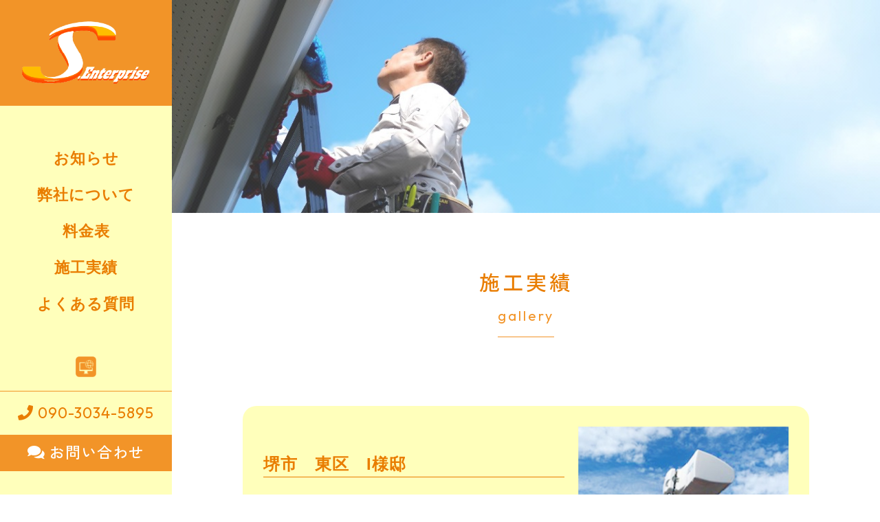

--- FILE ---
content_type: text/html; charset=utf-8
request_url: https://s-enterprise.net/site5.aspx
body_size: 8380
content:


<!DOCTYPE html>

<html xmlns="http://www.w3.org/1999/xhtml" lang="ja">
<head><meta http-equiv="Content-Type" content="text/html; charset=utf-8" /><title>
	即日対応＆保証付き◎堺市東区で電気工事の依頼は弊社へ
</title><!-- Google tag (gtag.js) -->
<script async src="https://www.googletagmanager.com/gtag/js?id=G-LFQJ8ZW0B7"></script>
<script>
  window.dataLayer = window.dataLayer || [];
  function gtag(){dataLayer.push(arguments);}
  gtag('js', new Date());

  gtag('config', 'G-LFQJ8ZW0B7');
</script><meta name="viewport" content="width=device-width, initial-scale=1.0" />
<meta name="description" content="施工実績-堺市東区を中心に活動している電気工事会社「株式会社S.Enterprise」です。弊社はテレビアンテナの工事を始めとした各種電気工事を扱っています。保証付きで安心、即日対応も可能ですので、急を要するトラブルもお気軽にご相談ください。">
<meta name="keywords" content="堺市東区,テレビアンテナ,電気工事,即日,保証">
<meta name="robots" content="ALL" /><meta name="format-detection" content="telephone=no" /><meta http-equiv="x-ua-compatible" content="IE=edge" /><link rel="icon" href="favicons/favicon.ico" /><!--ファビコン指定-->
<link rel="apple-touch-icon" sizes="152x152" href="favicons/apple_icon.png" />
<link rel="canonical" href="https://s-enterprise.net/site5.aspx">
<link rel="stylesheet" href="./css/DesignCss.css">
<link rel="stylesheet" href="./Dup/css/t_style.css" type="text/css">
<link rel="stylesheet" href="./Dup/css/lightbox.css" type="text/css">
<link rel="stylesheet" href="./Dup/css/swiper.min.css" type="text/css">
<link rel="stylesheet" href="./Dup/css/jquery.fatNav.css" type="text/css">

<link href="https://fonts.googleapis.com/css?family=Raleway" rel="stylesheet">
<link href="https://use.fontawesome.com/releases/v5.0.6/css/all.css" rel="stylesheet">
<link rel="stylesheet" href="./css/ColorTemplate.css" type="text/css">
<script type="text/javascript" src="./Dup/js/jquery-3.1.1.min.js"></script>
<script type="text/javascript" src="./Dup/js/common.js"></script>
<script type="text/javascript" src="./js/DesignJs.js"></script>

<script type="text/javascript" src="./Dup/js/jquery-1.11.1.min.js"></script>
<link rel="stylesheet" href="./Dup/css/fakeLoader.css" type="text/css">
<script src="./Dup/js/fakeLoader.js"></script>
<link href="css/CmsCss.css" rel="stylesheet" />
<link href="myCss.css" rel="stylesheet" />
<script type="application/ld+json">
{
"@context": "https://schema.org",
"@type": "BreadcrumbList",
"itemListElement": [{
"@type": "ListItem",
"position": 1,
"item": {
"@id": "https://s-enterprise.net/",
"name": "株式会社S.Enterprise"
}
},{
"@type": "ListItem",
"position": 2,
"item": {
"@id": "https://s-enterprise.net/site5.aspx",
"name": "施工実績"
}
}]
}
</script>
<!-- 記事構造化データ -->
<script type="application/ld+json">
{
  "@context": "https://schema.org",
  "@type": "Article",
  "mainEntityOfPage": {
    "@type": "WebPage",
    "@id": "https://s-enterprise.net//site5.aspx"
  },
  "headline": "堺市　東区　I様邸",
  "image": [
     "https://s-enterprise.net/Up_Img/676/j4ns5cgi.jpg"
   ],
  "datePublished": "2026-01-22T12:28:09",
  "dateModified": "2026-01-22T12:28:09",
  "author": {
    "@type": "Person",
    "name": "株式会社S.Enterprise"
  },
   "publisher": {
    "@type": "Organization",
    "name": "株式会社S.Enterprise",
    "logo": {
      "@type": "ImageObject",
      "url": "https://s-enterprise.net/Up_Img/676/sdwh0epn.png"
    }
  },
  "description": "強風によりTVが映らなくなったとの事で調査させて頂きました、アンテナが破損していた為 その場で交換作業完了しました、ありがとうございました。"
}
</script>

<script type="application/ld+json">
{
  "@context": "https://schema.org",
  "@type": "Article",
  "mainEntityOfPage": {
    "@type": "WebPage",
    "@id": "https://s-enterprise.net//site5.aspx"
  },
  "headline": "堺市中区　H様邸",
  "image": [
     "https://s-enterprise.net/Up_Img/676/e2p4y02v.jpg"
   ],
  "datePublished": "2026-01-22T12:28:09",
  "dateModified": "2026-01-22T12:28:09",
  "author": {
    "@type": "Person",
    "name": "株式会社S.Enterprise"
  },
   "publisher": {
    "@type": "Organization",
    "name": "株式会社S.Enterprise",
    "logo": {
      "@type": "ImageObject",
      "url": "https://s-enterprise.net/Up_Img/676/sdwh0epn.png"
    }
  },
  "description": "TVが突然見れなくなったとの事でお伺いしました、アンテナが倒れておりかなり危険な状況でしたので即時 工事させて頂きました、ありがとうございました。"
}
</script>

<script type="application/ld+json">
{
  "@context": "https://schema.org",
  "@type": "Article",
  "mainEntityOfPage": {
    "@type": "WebPage",
    "@id": "https://s-enterprise.net//site5.aspx"
  },
  "headline": "堺市　中区　T様邸",
  "image": [
     "https://s-enterprise.net/Up_Img/676/2lnkzs4h.jpg"
   ],
  "datePublished": "2026-01-22T12:28:09",
  "dateModified": "2026-01-22T12:28:09",
  "author": {
    "@type": "Person",
    "name": "株式会社S.Enterprise"
  },
   "publisher": {
    "@type": "Organization",
    "name": "株式会社S.Enterprise",
    "logo": {
      "@type": "ImageObject",
      "url": "https://s-enterprise.net/Up_Img/676/sdwh0epn.png"
    }
  },
  "description": "新築の素敵なお家にBSアンテナとセットで購入頂きました、即日工事させて頂き ありがとうございました。"
}
</script>

<script type="application/ld+json">
{
  "@context": "https://schema.org",
  "@type": "Article",
  "mainEntityOfPage": {
    "@type": "WebPage",
    "@id": "https://s-enterprise.net//site5.aspx"
  },
  "headline": "堺市　西区　O様邸",
  "image": [
     "https://s-enterprise.net/Up_Img/676/hnmf1xdw.jpg"
   ],
  "datePublished": "2026-01-22T12:28:09",
  "dateModified": "2026-01-22T12:28:09",
  "author": {
    "@type": "Person",
    "name": "株式会社S.Enterprise"
  },
   "publisher": {
    "@type": "Organization",
    "name": "株式会社S.Enterprise",
    "logo": {
      "@type": "ImageObject",
      "url": "https://s-enterprise.net/Up_Img/676/sdwh0epn.png"
    }
  },
  "description": "新築の素敵なお家にBSアンテナとセットで購入頂きました、即日工事させて頂き ありがとうございました。"
}
</script>

<script type="application/ld+json">
{
  "@context": "https://schema.org",
  "@type": "Article",
  "mainEntityOfPage": {
    "@type": "WebPage",
    "@id": "https://s-enterprise.net//site5.aspx"
  },
  "headline": "大阪府狭山市　K様邸",
  "image": [
     "https://s-enterprise.net/Up_Img/676/q15of1mj.jpg"
   ],
  "datePublished": "2026-01-22T12:28:09",
  "dateModified": "2026-01-22T12:28:09",
  "author": {
    "@type": "Person",
    "name": "株式会社S.Enterprise"
  },
   "publisher": {
    "@type": "Organization",
    "name": "株式会社S.Enterprise",
    "logo": {
      "@type": "ImageObject",
      "url": "https://s-enterprise.net/Up_Img/676/sdwh0epn.png"
    }
  },
  "description": "新築の素敵なお家にBSアンテナとセットで購入頂きました、即日工事させて頂き ありがとうございました。"
}
</script>

<script type="application/ld+json">
{
  "@context": "https://schema.org",
  "@type": "Article",
  "mainEntityOfPage": {
    "@type": "WebPage",
    "@id": "https://s-enterprise.net//site5.aspx"
  },
  "headline": "堺市　中区　F様邸",
  "image": [
     "https://s-enterprise.net/Up_Img/676/wugtsb5j.jpg"
   ],
  "datePublished": "2026-01-22T12:28:09",
  "dateModified": "2026-01-22T12:28:09",
  "author": {
    "@type": "Person",
    "name": "株式会社S.Enterprise"
  },
   "publisher": {
    "@type": "Organization",
    "name": "株式会社S.Enterprise",
    "logo": {
      "@type": "ImageObject",
      "url": "https://s-enterprise.net/Up_Img/676/sdwh0epn.png"
    }
  },
  "description": "新築の素敵なお家にBSアンテナとセットで購入頂きました、即日工事させて頂き ありがとうございました。"
}
</script>

</head>
<body id="body" class=""><!-- bodyに属性を追加するためにIDを追加 -->
    <form method="post" action="./site5.aspx" id="form1">
<div class="aspNetHidden">
<input type="hidden" name="__EVENTTARGET" id="__EVENTTARGET" value="" />
<input type="hidden" name="__EVENTARGUMENT" id="__EVENTARGUMENT" value="" />
<input type="hidden" name="__VIEWSTATE" id="__VIEWSTATE" value="7McE/Xcqoyh2wkw9Zji489AD+wfiDFCrKTY8UjCB1KPy4GEt2RBPZu56+9Y3SDzBuj+hvblH1DJZisGdawt1wW1t7LueOMWXJpQx1LcBrAz1NRimT07UoB7W/qfbxSI1" />
</div>

<script type="text/javascript">
//<![CDATA[
var theForm = document.forms['form1'];
if (!theForm) {
    theForm = document.form1;
}
function __doPostBack(eventTarget, eventArgument) {
    if (!theForm.onsubmit || (theForm.onsubmit() != false)) {
        theForm.__EVENTTARGET.value = eventTarget;
        theForm.__EVENTARGUMENT.value = eventArgument;
        theForm.submit();
    }
}
//]]>
</script>


<script src="/WebResource.axd?d=pynGkmcFUV13He1Qd6_TZFnKtQ-jRl88gaFH332WTK26VSma5RfEal_d8AysYZSQWhtdly5fvlwiPHr4Yzb5Nw2&amp;t=638628531619783110" type="text/javascript"></script>


<script src="Scripts/WebForms/MsAjax/MicrosoftAjax.js" type="text/javascript"></script>
<script src="Scripts/WebForms/MsAjax/MicrosoftAjaxWebForms.js" type="text/javascript"></script>
<div class="aspNetHidden">

	<input type="hidden" name="__VIEWSTATEGENERATOR" id="__VIEWSTATEGENERATOR" value="C0A5EC00" />
</div>
        <!-- パスワード処理 -->
        <script type="text/javascript">
            function fncPass() {
                __doPostBack("btnPass");
            }
        </script>
        <script type="text/javascript">
//<![CDATA[
Sys.WebForms.PageRequestManager._initialize('ScriptManager1', 'form1', [], [], [], 90, '');
//]]>
</script>

        <script>
	$('body').prepend('<div id="fakeloader" class="bg_color1"></div>');
	//ローディング処理
	$("#fakeloader").fakeLoader({
		timeToHide: 1200,
		spinner: "spinner7",
		bgColor: "none"
	});	
</script>

	<div class="flex_box">
		<header class="bg_color4 posi_rel pd_t-50px grid_12_tb pd_clear_tb posi_fix pd_t-10px_tb pd_b-10px_tb">
			<div class="head_box width_300-max">
				<div class="pc_box">
					<h1 id="logo" class="logo width_300-max txt_center txt_left_tb width_200-max_tb width_150-max_sp"><a href="."><img src="./Up_Img/676/sdwh0epn.png" alt="保証付きで安心！堺市東区周辺でテレビアンテナなど、電気工事の即日対応ができる会社をお探しなら弊社へ。"></a></h1>
					<nav id="main_menu" class="mg_t-50px mg_b-50px d_none_tb">
						<ul>
							<li ><a class="d_block txt_color1 motion05s" href="site2.aspx">お知らせ</a></li>
							<li ><a class="d_block txt_color1 motion05s" href="site3.aspx">弊社について</a></li>
							<li ><a class="d_block txt_color1 motion05s" href="site4.aspx">料金表</a></li>
							<li ><a class="d_block txt_color1 motion05s" href="site5.aspx">施工実績</a></li>
							<li ><a class="d_block txt_color1 motion05s" href="site6.aspx">よくある質問</a></li>
						</ul>
					</nav>
					<div class="link_box d_none_tb">
    					<ul class="d_flex">
    						<li class="grid_1 grid_1_tb grid_1_sp txt_center  square_img"><a class="motion05s hvr_opa06" href="https://tv-antena-pro.com/" title="LP" target="_blank"><img class="width_30" src="./Up_Img/676/nchnefhj.png" alt="LP"></a></li>

    					</ul>
    				</div>
					<div class="tel_bt txt_center d_none_tb font_2up"><a class="d_block pd_t-15px pd_b-15px button border_so1-t border_color3 txt_color1 font_en hvr_txt_white motion05s" href="tel:090-3034-5895"><i class="fas fa-phone"></i> 090-3034-5895</a></div>
					<div class="head_banner txt_center posi_fix_tb"><a class="d_block pd_t-10px pd_b-10px bg_color3 txt_white hvr_bg_color1 font_en motion05s" href="contact.aspx"><i class="fas fa-comments"></i> お問い合わせ</a></div>
				</div>
				<div id="sp_nav" class="d_none d_block_tb grid_4">
					<div class="nav_contents">
						<div class="fat-nav">
							<div class="fat-nav__wrapper">
								<ul class="bg_white">
									<li class="pd_10px"><a class="txt_color1 font_bold font_en" href=".">トップページ</a></li>
									<li class="pd_10px" ><a class="txt_color1 font_bold font_en" href="site2.aspx">お知らせ</a></li>
									<li class="pd_10px" ><a class="txt_color1 font_bold font_en" href="site3.aspx">弊社について</a></li>
									<li class="pd_10px" ><a class="txt_color1 font_bold font_en" href="site4.aspx">料金表</a></li>
									<li class="pd_10px" ><a class="txt_color1 font_bold font_en" href="site5.aspx">施工実績</a></li>
									<li class="pd_10px" ><a class="txt_color1 font_bold font_en" href="site6.aspx">よくある質問</a></li>
									<li class="pd_10px" ><a class="txt_color1 font_bold font_en" href="info.aspx">会社情報</a></li>
									<li class="pd_10px" ><a class="txt_color1 font_bold font_en" href="contact.aspx">お問い合わせ</a></li>
									<li class="pd_10px" ><a class="txt_color1 font_bold font_en" href="privacyPage.aspx">プライバシーポリシー</a></li>
									<li class="pd_10px" ><a class="txt_color1 font_bold font_en" href="sitemap.aspx">サイトマップ</a></li>
									<li class="pd_10px letter_2 font_en mg_t-20px"><a class="d_blcok txt_color1 font_16 font_14_sp" href="tel:090-3034-5895"><i class="fas fa-phone"></i> 090-3034-5895</a></li>
								</ul>
							</div>
						</div>
					</div>
				</div>
			</div>
		</header>

		<div class="main_box">
			<main>
				<section id="page_title">
					<div class="title_img posi_rel" style="background-image: url(./Up_Img/676/0j5yd1lr.jpg);"></div>
					<div class="page_box txt_center">
						<h2 class="font_30 font_28_tb font_24_sp txt_color1 font_en letter_4">施工実績</h2>
						<p class="font_14 font_12_sp txt_color3 d_inline_b pd_b-15px mg_t-10px border_so1-b letter_3 font_en">gallery</p>
					</div>
				</section>
				<article class="page_wrap">
					<section class="page_inner">		
						<section id="cms_3-b" class="cms_wrap">
	<div class="cate_wrap mg_b-100px_tb">
<div class="cate_box width_100per mg_center  mg_b-50px pd_30px pd_b-10px bg_color4 d_flex d_block_sp">
	<div class="box_text box_item width_60per width_100per_sp pd_r-20px">
		<h3 class="box_title1 font_4up font_2up_tab font_100per_sp mg_b-20px txt_color1 border_so1-b border_color1">堺市　東区　I様邸</h3>
		<h4 class="box_title2 font_4up font_2up_tab font_100per_sp mg_b-20px txt_color3">¥46,000</h4>
		<p class="box_txt1 font_2dw_tb mg_b-20px">強風によりTVが映らなくなったとの事で調査させて頂きました、アンテナが破損していた為 その場で交換作業完了しました、ありがとうございました。</p>
	</div>
	<div class="box_img width_40per width_100per_sp">
		<figure class="box_img1 img_tool square_img mg_b-20px txt_center_sp">
		<a href="./Up_Img/676/j4ns5cgi.jpg" rel="lightbox" title="堺市　東区　I様邸">
		<img class="shadow-l" src="./Up_Img/676/j4ns5cgi.jpg" alt="堺市　東区　I様邸"/></a></figure>
	</div>
</div>
<div class="cate_box width_100per mg_center  mg_b-50px pd_30px pd_b-10px bg_color4 d_flex d_block_sp">
	<div class="box_text box_item width_60per width_100per_sp pd_r-20px">
		<h3 class="box_title1 font_4up font_2up_tab font_100per_sp mg_b-20px txt_color1 border_so1-b border_color1">堺市中区　H様邸</h3>
		<h4 class="box_title2 font_4up font_2up_tab font_100per_sp mg_b-20px txt_color3">¥48,000</h4>
		<p class="box_txt1 font_2dw_tb mg_b-20px">TVが突然見れなくなったとの事でお伺いしました、アンテナが倒れておりかなり危険な状況でしたので即時 工事させて頂きました、ありがとうございました。</p>
	</div>
	<div class="box_img width_40per width_100per_sp">
		<figure class="box_img1 img_tool square_img mg_b-20px txt_center_sp">
		<a href="./Up_Img/676/e2p4y02v.jpg" rel="lightbox" title="堺市中区　H様邸">
		<img class="shadow-l" src="./Up_Img/676/e2p4y02v.jpg" alt="堺市中区　H様邸"/></a></figure>
	</div>
</div>
<div class="cate_box width_100per mg_center  mg_b-50px pd_30px pd_b-10px bg_color4 d_flex d_block_sp">
	<div class="box_text box_item width_60per width_100per_sp pd_r-20px">
		<h3 class="box_title1 font_4up font_2up_tab font_100per_sp mg_b-20px txt_color1 border_so1-b border_color1">堺市　中区　T様邸</h3>
		<h4 class="box_title2 font_4up font_2up_tab font_100per_sp mg_b-20px txt_color3">¥75,000</h4>
		<p class="box_txt1 font_2dw_tb mg_b-20px">新築の素敵なお家にBSアンテナとセットで購入頂きました、即日工事させて頂き ありがとうございました。</p>
	</div>
	<div class="box_img width_40per width_100per_sp">
		<figure class="box_img1 img_tool square_img mg_b-20px txt_center_sp">
		<a href="./Up_Img/676/2lnkzs4h.jpg" rel="lightbox" title="堺市　中区　T様邸">
		<img class="shadow-l" src="./Up_Img/676/2lnkzs4h.jpg" alt="堺市　中区　T様邸"/></a></figure>
	</div>
</div>
<div class="cate_box width_100per mg_center  mg_b-50px pd_30px pd_b-10px bg_color4 d_flex d_block_sp">
	<div class="box_text box_item width_60per width_100per_sp pd_r-20px">
		<h3 class="box_title1 font_4up font_2up_tab font_100per_sp mg_b-20px txt_color1 border_so1-b border_color1">堺市　西区　O様邸</h3>
		<h4 class="box_title2 font_4up font_2up_tab font_100per_sp mg_b-20px txt_color3">¥46,000</h4>
		<p class="box_txt1 font_2dw_tb mg_b-20px"></p>
	</div>
	<div class="box_img width_40per width_100per_sp">
		<figure class="box_img1 img_tool square_img mg_b-20px txt_center_sp">
		<a href="./Up_Img/676/hnmf1xdw.jpg" rel="lightbox" title="堺市　西区　O様邸">
		<img class="shadow-l" src="./Up_Img/676/hnmf1xdw.jpg" alt="堺市　西区　O様邸"/></a></figure>
	</div>
</div>
<div class="cate_box width_100per mg_center  mg_b-50px pd_30px pd_b-10px bg_color4 d_flex d_block_sp">
	<div class="box_text box_item width_60per width_100per_sp pd_r-20px">
		<h3 class="box_title1 font_4up font_2up_tab font_100per_sp mg_b-20px txt_color1 border_so1-b border_color1">大阪府狭山市　K様邸</h3>
		<h4 class="box_title2 font_4up font_2up_tab font_100per_sp mg_b-20px txt_color3">¥75,000</h4>
		<p class="box_txt1 font_2dw_tb mg_b-20px"></p>
	</div>
	<div class="box_img width_40per width_100per_sp">
		<figure class="box_img1 img_tool square_img mg_b-20px txt_center_sp">
		<a href="./Up_Img/676/q15of1mj.jpg" rel="lightbox" title="大阪府狭山市　K様邸">
		<img class="shadow-l" src="./Up_Img/676/q15of1mj.jpg" alt="大阪府狭山市　K様邸"/></a></figure>
	</div>
</div>
<div class="cate_box width_100per mg_center  mg_b-50px pd_30px pd_b-10px bg_color4 d_flex d_block_sp">
	<div class="box_text box_item width_60per width_100per_sp pd_r-20px">
		<h3 class="box_title1 font_4up font_2up_tab font_100per_sp mg_b-20px txt_color1 border_so1-b border_color1">堺市　中区　F様邸</h3>
		<h4 class="box_title2 font_4up font_2up_tab font_100per_sp mg_b-20px txt_color3">¥45,000</h4>
		<p class="box_txt1 font_2dw_tb mg_b-20px"></p>
	</div>
	<div class="box_img width_40per width_100per_sp">
		<figure class="box_img1 img_tool square_img mg_b-20px txt_center_sp">
		<a href="./Up_Img/676/wugtsb5j.jpg" rel="lightbox" title="堺市　中区　F様邸">
		<img class="shadow-l" src="./Up_Img/676/wugtsb5j.jpg" alt="堺市　中区　F様邸"/></a></figure>
	</div>
</div>


	</div>
</section>
<script>
	$(window).on("load resize",function(){$("#contents .box").ready(square)});
$('#cms_3-b .cate_box').each(function(index, elem){
	var box_item=$(elem).find('.box_item.width_60per');
	var box_img=$(elem).find('.box_img1 img');
	var box_img_box=$(elem).find('.width_40per.width_100per_sp');

	if(box_img.attr('src')==""){
		box_item.addClass('grid_12').removeClass('pd_r-20px');
		box_img_box.addClass('d_none');
	};
});
</script>

					</section>
				</article>
	</main>
	<!--/サイトのメイン内容-->
	
			<footer class="border_so1-t border_color4">
				<div class="d_flex flex_space-between flex_top">
					<div class="grid_6 grid_12_sp">
						<div id="map">
							<div class="ggmap">
								<iframe id="gmap" frameborder="0" style="border:0"allowfullscreen src ="" ></iframe >
<script>
  $(window).on('load', function(){
  setTimeout(function(){
    var src = $("#gmap").attr("src");
    $("#gmap").attr("src","https://www.google.com/maps/embed?pb=!1m18!1m12!1m3!1d3289.8438965108403!2d135.39096445086855!3d34.45611030369023!2m3!1f0!2f0!3f0!3m2!1i1024!2i768!4f13.1!3m3!1m2!1s0x6000cf5ffc453491%3A0xb0d76bd3beeb8988!2z44CSNTk2LTA4MjMg5aSn6Ziq5bqc5bK45ZKM55Sw5biC5LiL5p2-55S677yS5LiB55uu77yR77yZ4oiS77yR77yT!5e0!3m2!1sja!2sjp!4v1669888948783!5m2!1sja!2sjp");
  },2000);
});
</script>

							</div>
						</div>
					</div>
					<div class="grid_5 grid_12_sp mg_t-20px">
						<h2 class="logo"><a href="."><img class="width_200-max" src="./Up_Img/676/nit4agdo.png" alt="保証付きで安心！堺市東区周辺でテレビアンテナなど、電気工事の即日対応ができる会社をお探しなら弊社へ。"></a></h2>
						<p class="footer_cms font_14 linehight_2 mg_t-20px letter_2 linehight_1-h_sp">〒596-0823<br />大阪府岸和田市下松町2丁目19-13<br />定休日：不定休</p>
						<div class="foot_tel_bt txt_center mg_t-20px d_none_tb width_300-max"><a class="d_block pd_t-15px pd_b-15px button bg_color3 txt_white font_en hvr_txt_white motion05s mg_center_sp" href="tel:090-3034-5895"><i class="fas fa-phone"></i> 090-3034-5895</a></div>
					</div>
				</div>
				<div class="link_box mg_t-40px d_none d_block_tb">
					<ul class="d_flex">
						<li class="grid_1 grid_1_tb grid_1_sp txt_center  square_img"><a class="motion05s hvr_opa06" href="https://tv-antena-pro.com/" title="LP" target="_blank"><img class="width_30" src="./Up_Img/676/nchnefhj.png" alt="LP"></a></li>

					</ul>
				</div>
				<div class="posi_rel txt_center">
					<p id="page-top" class="mg_t-40px mg_t-20px_tb">
						<a class="txt_color1" href="#">
							<i class="fas fa-chevron-up d_block mg_center font_30"></i>
							<span class="d_block mg_center font_12 font_en txt_color1 txt_center font_bold letter_1">Page Top</span>
						</a>
					</p>
				</div>
				<div id="footer_menu" class="mg_t-50px txt_center mg_t-30px_sp">
					<ul class="d_flex flex_top d_block_tb">
						<li  class="column_3 font_14 pd_r-20px pd_10px_tb"><a class="txt_color_nomal motion05s hvr_opa07 font_en" href="info.aspx">会社情報</a></li>
						<li  class="column_3 font_14 pd_l-10px pd_r-10px pd_10px_tb"><a class="txt_color_nomal motion05s hvr_opa07 font_en" href="contact.aspx">お問い合わせ</a></li>
						<li  class="column_3 font_14 pd_l-10px pd_r-10px pd_10px_tb"><a class="txt_color_nomal motion05s hvr_opa07 font_en" href="privacyPage.aspx">プライバシーポリシー</a></li>
						<li  class="column_3 font_14 pd_l-20px pd_10px_tb"><a class="txt_color_nomal motion05s hvr_opa07 font_en" href="sitemap.aspx">サイトマップ</a></li>
					</ul>
				</div>
				<div id="copyright" class="txt_center font_12 mg_t-30px">
					<small class="font_en">&copy; <a class="txt_color_nomal" href=".">株式会社S.Enterprise</a></small>
				</div>
			</footer>
			
			<!-- 閉じるボタン付き追従バナー
<div class="fix_banner">
    <span class="close_bt"><span></span></span>
    <p><a href="contact.aspx" class="d_block motion03s hvr_opa07"><img src="./Dup/img/bnr.png" alt="お問い合わせはこちら" class=""></a></p>
</div>
 -->
			
		</div>
<!--/フッター-->
	</div>
    </form>
    <link rel="stylesheet" href="./Dup/css/cms_ie.css" type="text/css">
<script src="./Dup/js/jquery-1.11.1.min.js"></script>
<script src="./Dup/js/fakeLoader.js"></script>
<script src="./Dup/js/swiper.min.js"></script>
<script src="./Dup/js/lightbox.js"></script>
<script src="./Dup/js/jquery.fatNav.min.js"></script>
<script src="./Dup/js/jquery.flexslider-min.js"></script>
<script src="./Dup/js/ofi.min.js"></script>
<script src="./Dup/js/lazyload.min.js"></script>

<script>
	$(function() {
  		$("img.lazyload").lazyload();
	});
if(navigator.userAgent.match(/MSIE 10/i) || navigator.userAgent.match(/Trident\/7\./) || navigator.userAgent.match(/Edge\/12\./)) {
 $('body').on("mousewheel", function () {
 event.preventDefault();
 var wd = event.wheelDelta;
 var csp = window.pageYOffset;
 window.scrollTo(0, csp - wd);
 });
 }
</script>
    <script type='text/javascript' charset='UTF-8' src='utility.js'></script>
</body>
</html>


--- FILE ---
content_type: text/css
request_url: https://s-enterprise.net/css/DesignCss.css
body_size: 3010
content:
@charset "utf-8";
/* CSS Document */
@import url('https://fonts.googleapis.com/css2?family=Outfit&family=Zen+Kaku+Gothic+New:wght@500&display=swap');

body, .font_sans-serif{
    font-family: 'Outfit', 'Zen Kaku Gothic New', "游ゴシック Medium", "游ゴシック体", "Yu Gothic Medium", YuGothic,"ヒラギノ角ゴ ProN", "Hiragino Kaku Gothic ProN", "メイリオ", Meiryo, "ＭＳ Ｐゴシック", "MS PGothic",  sans-serif;
}
.font_en, .date, a[href^="tel:"], a[href^="mailto:"]{
    font-family: 'Outfit', 'Zen Kaku Gothic New', "游ゴシック Medium", "游ゴシック体", "Yu Gothic Medium", YuGothic,"ヒラギノ角ゴ ProN", "Hiragino Kaku Gothic ProN", "メイリオ", Meiryo, "ＭＳ Ｐゴシック", "MS PGothic",  sans-serif;
}

/*** fade ***/

.fadein .fade_box, #top_cms .box.fadein{
    transition: 1s;
    filter: blur(5px);
    transform: translateY(10px);
    opacity: 0;
    transition-property: opacity, transform, filter;
}
.fadein .fade_box.active, #top_cms .box.fadein.trans{
    transform: none;
    filter: none;
    opacity: 1;
}

/*common---------------------------------*/
html, body{
    font-size: 181.7
    line-height: 1.7;
}

h2, h3, h4, h5, h6{
    line-height: 1.5;
}

.flex_box {
	display:-webkit-box;
	display:-moz-box;
	display:-ms-box;
	display:-webkit-flexbox;
	display:-moz-flexbox;
	display:-ms-flexbox;
	display:-webkit-flex;
	display:-moz-flex;
	display:-ms-flex;
	display:flex;
	flex-wrap: wrap;
	justify-content: space-between;
}
header {
	z-index: 999;
	width: 250px;
}
.head_box {
	height: 100vh;
	min-height: 100%;
	overflow: auto;
	padding-bottom: 80px;
}
.head_box {-ms-overflow-style:-ms-autohiding-scrollbar;}
.head_box::-webkit-scrollbar{ display:none;}

header #logo {
    padding: 0 30px;
}
#logo img{
    width: 100%!important;
}
header .head_box .link_box li{
    margin-bottom: 20px;
}
.link_box li{
    margin: 0 4%;
}

/*main_menu--------------------------------------*/
#main_menu ul li a {
	position: relative;
	padding: 10px 0;
    text-align: center;
    line-height: 1.5;
}
#main_menu ul li a::before {
	content: "";
	position: absolute;
	background-color: #603813;
	transition: .5s;
    top: auto;
    left: 0;
    right: 0;
    bottom: 0;
    margin: auto;
    width: 0;
    height: 1px;
}
#main_menu ul li a:hover::before{
    width: 50px;
}

.main_box{
    width: calc(100% - 250px);
    margin-left: 250px;
    min-width: 700px;
}
#form_box dl input,#form_box dl textarea{background-color: rgba(222,222,222,0.1);color:#333}


/*main_img------------------------------------------*/
#main_img {
	z-index: 1;
	overflow: hidden;
	position: relative;
	max-height: 100vh;
	min-height: 100vh
}
#main_img img.object_fit_img {
	max-height: 100vh;
	min-height: 100vh;
	position: relative;
	object-fit: cover;
}
.object_fit_img{
  object-fit: cover;
  font-family: 'object-fit: cover;'
}

#video{height: 100vh!important; }
#video video{
	width: auto!important;
	height: 100%;
	top: 50%;
	left: 50%;
	-ms-transform: translate(-50%,-50%);
	-webkit-transform: translate(-50%,-50%);
	transform: translate(-50%,-50%);
    vertical-align: bottom;
}

.txt1 {
	top: 50%;
	left: 50%;
	z-index: 2;
	width: 60%;
	-ms-transform: translate(-50%,-50%);
	-webkit-transform: translate(-50%,-50%);
	transform: translate(-50%,-50%);
}
.scroll_bt {
	position: absolute;
	bottom: 20px;
	left: 50%;
	z-index: 2;
	display: inline-block;
	-webkit-transform: translate(-50%, -50%);
	transform: translate(-50%, -50%);
	text-decoration: none;
	padding-top: 60px;
}
.scroll_bt span {
	position: absolute;
	top: 0;
	left: 50%;
	width: 30px;
	height: 50px;
	margin-left: -15px;
	border: 2px solid #fff;
	border-radius: 50px;
	box-sizing: border-box;
}
.scroll_bt span::before {
	position: absolute;
	top: 10px;
	left: 50%;
	content: '';
	width: 6px;
	height: 6px;
	margin-left: -3px;
	background-color: #fff;
	border-radius: 100%;
	-webkit-animation: sdb 2s infinite;
	animation: sdb 2s infinite;
	box-sizing: border-box;
}
@-webkit-keyframes sdb {
	0% {
		-webkit-transform: translate(0, 0);
		opacity: 0;
	}
	40% {
		opacity: 1;
	}
	80% {
		-webkit-transform: translate(0, 20px);
		opacity: 0;
	}
	100% {
		opacity: 0;
	}
}
@keyframes sdb {
	0% {
		transform: translate(0, 0);
		opacity: 0;
	}
	40% {
		opacity: 1;
	}
	80% {
    transform: translate(0, 20px);
    opacity: 0;
	}
	100% {
		opacity: 0;
	}
}


/*attach------------------------------------------------*/
#attach {
	width: 100%;
	height: 300px;
	position: relative;
}


/*contents------------------------------------------------*/
.con_no{
    padding-right: 70px;
}
.con_no::before{
    position: absolute;
    content: "";
    width: 50px;
    height: 1px;
    background-color: currentColor;
    top: 0;
    bottom: 0;
    right: 0;
    margin: auto;
}
#contents1{
    padding: 100px 10%;
}
#contents3 {
    padding: 0 10% 100px;
}

#contents2{
    padding: 100px 10% 150px;
}
#contents1.trans::before, #contents2.trans::before{
    opacity: 1;
    filter: none;
}
#contents3 .grid_6{
    margin-top: -50px;
}

.button {
	position: relative;
	overflow: hidden;
	z-index: 1;
}
.button::after {
	position: absolute;
	top: 50%;
	left: 50%;
	z-index: -1;
	display: block;
	content: '';
	width: 30em;
	height: 30em;
	border-radius: 50%;
	-webkit-transform: translate(-50%, -50%);
	transform: translate(-50%, -50%);
	transition: all .5s;
}
.button:hover::after {
	box-shadow: inset 0 0 0 15em rgba(96,59,26,1);
}


/*other------------------------------------------------*/
#top_cms > .box {
    padding: 50px 10%;
}
#top_cms > .box:first-of-type {
    padding-top: 100px;
}

#map .ggmap {
	position: relative;
	padding-bottom: 350px;
	height: 0;
	overflow: hidden;
}
#map .ggmap iframe,
#map .ggmap object,
#map .ggmap embed {
	position: absolute;
	top: 0;
	left: 0;
	width: 100%;
	height: 100%;
}

#page_title .title_img {
	background-repeat: no-repeat;
	background-size: cover;
	background-position: center center;
	height: 280px;
}
#page_title .title_img::before{
	position: absolute;
	height: 100%;
	width: 100%;
	content: "";
	display: block;
	background-image: url("../Dup/img/title_bg.png");
	z-index: 1;
}
#page_title .page_box{
    padding: 80px 0 0;
}

.button2:hover {
	box-shadow: 0 0 20px rgba(180,180,180,.6) inset;
}

.cate_list{
    margin-bottom: 100px;
}
.cate_list li a{
    padding: 10px 15px;
    line-height: 1.5;
}

article.page_wrap{
    padding: 100px 10%;
}
footer{
    padding: 100px 10%;
}
.foot_tel_bt {
	display: inline-block!important;
	max-width: 100%!important;
}
.foot_tel_bt a{
    max-width: 300px;
}

#page-top {
	z-index: 99;
}
#page-top a{
	display: block;
	position: relative;
	text-align: center;
}
#page-top a svg{
	width: 30px;
}

#page8 .mail input{cursor: pointer;}


/*pager----------------------------*/
.pager {
	font-size: 0;
}
.pager li {
	height: 50px;
	line-height: 50px;
}


/* ---------- タブレット ---------- */
@media screen and (max-width: 768px){
    header{
        width: 100%;
    }
    header #logo {
        padding: 0 10px;
    }
    header .head_banner{
        left: 0;
        right: 0;
        bottom: 0;
        margin: auto;
        width: 200px;
    }
    header .head_banner a{
        border-radius: 5px 5px 0 0;
    }
	.head_box {
		height: auto;
		padding-bottom: 0px;
	}
	.hamburger {
	    z-index: 999!important;
	}
	.main_box{
        width: 100%;
        margin-left: 0;
        min-width: inherit;
        padding-top: 75px;
    }
	#main_img {
		max-height: auto;
		min-height: auto;
	}
	#main_img img {
		max-height: auto;
		min-height: auto;
	}
	#video {
		height: auto!important;
		width: 100%;
	}
	#video video {
		width: 100%!important;
		height: auto;
		position: relative;
		top: 0%;
		left: 0%;
		-ms-transform: translate(-50%,-50%);
		-webkit-transform: translate(-50%,-50%);
		transform: translate(0%,0%);
	}
	.scroll_bt {
		display: none;
	}
	#attach {
		height: 200px;
	}
	
	article.page_wrap {
        padding: 100px 6%;
    }
	#page_title .title_img {
		height: 158px;
	}
	footer .link_box li{
		max-width: 25px;
	}
}


/* ---------- スマートフォン ---------- */
@media screen and (max-width: 667px){
	.main_box {
		padding-top: 60px;
	}
	#attach {
		height: 150px;
	}
	#contents3 .grid_6:last-child{
        margin-top: 50px;
    }
    #page_title .page_box {
        padding: 50px 0 0;
    }
	#page_title .page_box::before {
		content: "";
		width: 50px;
	}
	#page_title .title_img {
		height: 120px;
	}
	.pager li:not(.prev) {
		display: none;
	}
    article.page_wrap {
        padding: 80px 8%;
    }
    .cate_list li{
        width: 100%!important;
        padding: 5px 0;
        text-align: center;
    }
    .cate_title{
        font-size: 18px;
    }
}


--- FILE ---
content_type: text/css
request_url: https://s-enterprise.net/css/CmsCss.css
body_size: 1172
content:
.cms_1-g .box_txt1 {
    display: -webkit-box;
    -webkit-box-orient: vertical;
    -webkit-line-clamp: 3;
    overflow: hidden;
}
@media screen and (max-width: 768px){
.cms_1-g .box_txt1 {
    -webkit-line-clamp: 2;
}
}
@media screen and (max-width: 667px){
.cms_1-g .box_txt1 {
    -webkit-line-clamp: 3;
}
}#cms_2-g .cate_img1 {
     max-height: 450px;
}
#cms_2-g .cate_img1 img{
    width: 100%!important;
    height: auto!important;
}
#cms_2-g .cate_title {
	line-height: 1;	 
	font-size: 2.5em;
}
#cms_2-g .cate_title_wrap{position: relative;z-index: 0;}
#cms_2-g .cate_title_wrap::before {
	content: '';
    position: absolute;
    display: inline-block;
    width: 1px;
    height: 100%;
	top: 20px;
    left: 0px;
    background-color: currentColor;
    opacity: 0.15;
    z-index: -1;
}

.cms_2-g .box_wrap{box-shadow: rgba(0, 0, 0, 0.15) 0px 5px 15px 0px;}
.cms_2-g .swiper-slide{height: auto!important;}
.cms_2-g .cate_box {height: 100%;min-height: 350px;}
.cms_2-g .box_item_img{border-radius: 5px 0 0 5px;}
.cms_2-g .box_item_img img{
    position: absolute;
    width: 100%;
    height: 100%;
    top: 0;
    object-fit: cover;
}
.cms_2-g .box_txt1{
    color: #222!important;
    display: -webkit-box;
    -webkit-box-orient: vertical;
    -webkit-line-clamp: 15;
	overflow: hidden;
}
.cms_2-g .swiper-pagination {
    bottom: -40px!important;
    z-index: 0;
    text-align: right;
    width: 80%!important;
    left: auto!important;
    right: 0;
}
.cms_2-g .swiper-pagination-bullet {
  border-radius: inherit;
  margin: 0!important;
  width: 45px;
  height: 3px;
  background:#6a6a6a;
  opacity: 0.19;	
}
.cms_2-g .swiper-pagination-bullet-active {
  background: #a9a9a9;
  opacity: 1;
}
.cms_2-g .swiper-button-prev,.cms_2-g .swiper-button-next{
	bottom: -60px;
    top: auto;    
    width: auto!important;
    height: auto!important;
    font-size: 30px;
}
.cms_2-g .swiper-button-prev{
	left: 10px;
}
.cms_2-g .swiper-button-next{
	left: 35px;
}

/* ---------- タブレット ---------- */
@media screen and (max-width: 768px){
#cms_2-g .cate_img1 {max-height: 300px;}

.cms_2-g .cate_box {min-height: 250px;}
.cms_2-g .box_txt1 {-webkit-line-clamp: 7;}
}
/* ---------- スマートフォン ---------- */
@media screen and (max-width: 667px){
#cms_2-g .cate_title {font-size: 1.8em;}

.cms_2-g .box_wrap {margin-bottom: 25%;}
.cms_2-g .swiper-pagination-bullet {width: 30px;}
.cms_2-g .box_item_img {border-radius: 5px 5px 0 0;padding-top: 63%;}
.cms_2-g .cate_box {min-height: 100%;}
.cms_2-g .box_txt1 {-webkit-line-clamp: 4;}
}@media screen and (max-width: 667px){
	#cms_3-c .cate_title{
		margin-left: 0;
	}
	#cms_3-c .box_title2{
		/*border: none;*/
	}
}#cms_5-e,.cms_5-e{counter-reset: num;}
#cms_5-e .number:before,.cms_5-e .number:before{
	counter-increment: num;
	content: "Q."counter(num,decimal-leading-zero);
	font-family: Verdana;
}
#cms_5-e .cate_box:last-of-type,.cms_5-e .cate_box:last-of-type{
	border-bottom: none;
	margin-bottom: 5px;
}
@media screen and (max-width: 667px){
    #cms_5-e .number:before,.cms_5-e .number:before{
        left: 50%;
    }
}#cms_1-b .cate_box{border-top:none;}

@media screen and (max-width: 667px){
	#cms_1-b .pager li:not(.prev){
		display: none;
	}
}#cms_2-b .cate:last-of-type,
.cms_2-b .cate:last-of-type{
	margin-bottom:0px;
}

--- FILE ---
content_type: text/css
request_url: https://s-enterprise.net/myCss.css
body_size: 3827
content:
/* CMS・下層ページ ----------------------------------*/
#cms_3-b .box_title2{text-align: right;}
#cms_3-b .cate_box {border-radius: 20px;}
/*#cms_3-b .cate_box:nth-of-type(1).box_text{*/
/*    order: 2;*/
/*    padding-right: 0;*/
/*    padding-left: 20px;*/
/*}*/
/*#cms_3-b .cate_box:nth-of-type(1).box_img{order: 1;}*/

.cms_3-c .box_item,
#cms_3-c .box_item{
    background-color: #ffffbb;
}
.cms_3-c .box_title1,.cms_3-c .box_title2,
#cms_3-c .box_title1,#cms_3-c .box_title2{
    border: none;
}
.cms_3-c .box_title2,
#cms_3-c .box_title2{
    font-weight: bold;
    color: #f26928;
}

/* タブレット */
@media screen and (max-width: 768px){
    #cms_3-c .box_title1, .cms_3-c .box_title1{
        border: none;
    }
}
/* スマホ */
@media screen and (max-width: 667px){}

/* メインイメージ -----------------------------------*/
#main_img{max-height: 100vh; min-height: auto;}
#main_img .bg{
        z-index: -5;
    height: 100vh;
    width: auto;
    position: fixed;
    top: 0;
    left: 250px;
    opacity: 0.4;
}

.main_img_dec{
    position: absolute;
    z-index: 2;
    bottom: 0;
    right: -40px;
    width: 35%;
    max-width: 750px;
}
.catch{
    position: absolute;
    top: 50%;
    left: 50%;
    transform: translate(-50%, -50%);
    z-index: 3;
}

/* タブレット */
@media screen and (max-width: 768px){
    #main_img .bg{left: -30%;}
    .catch{width: 58%;}
}
/* スマホ */
@media screen and (max-width: 667px){
    #main_img{height: calc(100vh - 85px);}
    .main_img_sp{width: 100%;}
    .catch{top: 47%;width: 88%;}
    .main_img_dec{display: none;}
}

/* トップページ -------------------------------------*/

#contents1{padding: 100px 5%; position: relative; z-index: 1;}
#contents1 .txt2{
    text-align: center;
    background-color: #f29428;
    color: #fff;
    font-size: 35px;
    padding: 7px;
}
#contents1 .con_box{
    width: 28%;
    max-width: 330px;
    margin: 2% 1%;
    min-width: 320px;
}
#contents1 .con_box p{
    text-align: center;
}
#contents1 .con_box p span{
    background-color: #FFFFBB;
    border-radius: 10px;
    margin-top: -30px;
    padding: 3%;
    color: #545454;
    font-weight: bold;
    letter-spacing: 0em;
}
#contents1 .kaiketu{
    text-align: center;
    background-color: #f29428;
    background: linear-gradient(130deg, #f29428 0%, #ffc230 25%, #f29428 40%, #f29428 100%);
    color: #fff;
    text-shadow: 0px 0px 3px #c36e0d;
    font-size: 35px;
    padding: 7px;
    font-weight: bold;
    margin-top: 50px;
}
.txt3{text-shadow: 0px 0px 5px #fff,0px 0px 10px #fff, 0px 0px 15px #fff; font-weight: 700;color: #343434;    text-align: center;}
.kaiketu_s{
    display: block;
    font-size: 26px;
}
#attach{z-index: 1;height: 430px;}

#contents2{position: relative; z-index: 1; background-color: #fff;}
#contents2 .con_box{counter-reset: number 0;}
#contents2 .con2_txt{
    position: relative;
    display: block;
    background-color: #FFFFBB;
    border-radius: 10px;
    padding: 10px 10px 10px 40px;
    margin: 10px 0;
    color: #545454;
    font-weight: bold;
}
#contents2 .con2_txt:before {
    counter-increment: number 1;
    content: "0" counter(number);
  display: inline-block;
  line-height: 40px;
  position: absolute;
  padding: 0em;
  color: white;
  background: #ffa337;
  font-weight: 900;
  width: 50px;
  text-align: center;
  height: 50px;
  line-height: 50px;
  left: -20px;
  top: 50%;
  -webkit-transform: translateY(-50%);
  transform: translateY(-50%);
  border: solid 3px white; 
  border-radius: 50%;
}


#contents3{padding: 0;position: relative; z-index: 1; background-color: #fff;}
#contents3 .con_no{
    margin: 0 0 -5px;
    text-align: center;
    padding: 5px;
    /*color: #fff;*/
    display: block;
    position: relative;
    z-index: 1;
    font-weight: bold;
}
#contents3 .con_no::before{
    width: 150px;
    height: 110%;
    top: 90%;
    right: auto;
    left: 50%;
    transform: translate(-50%, -50%);
    border-radius: 20px 20px 0px 0px;
    z-index: -1;
    color: #ffffbb;
}
.txt5,.txt7{
    font-size: 30px;
    background-color: #ffb;
    border-radius: 20px;
    color: #ff7e2a;
    padding: 10px 0 5px;
}
.point1{
    padding: 50px 10%;
    background-color: #f29428;
}
.point2{
    padding: 50px 10%;
    background-color: #ff7e2a;
}
.point1 .box,.point2 .box{width: 50% !important;}
figure.img6, figure.img7{
    width: 48% !important;
    overflow: hidden;
    margin: 0;
    border-radius: 5px;
}

#top_cms{position: relative; z-index: 1; background-color: #fff;}
footer{position: relative; z-index: 1;}

/* タブレット */
@media screen and (max-width: 768px){
    
        figure.img6, figure.img7{
        width: 70%!important;
        margin: 0 auto 20px;
    }
    #contents1 .txt2{
        letter-spacing: 0em;
        font-size: 33px;
    }
    #contents1 .kaiketu{
        font-size: 28px;
        letter-spacing: 0em;
    }
    #contents1 .con_box .con_img{width: 90%; margin: 0 auto;}
    
    .point1 .box, .point2 .box{
        width: 100%!important;
    }
    #attach {height: 220px;}
}
/* スマホ */
@media screen and (max-width: 667px){
    #contents1 .con_box{
        width: 90%;
    }
    #contents1 .txt2{font-size: 26px;}
    .txt3{    text-align: left;}
    #contents1 .kaiketu{font-size: 24px;}
    .kaiketu_s{font-size: 20px;}
    
    figure.img6, figure.img7,.point1 .box, .point2 .box{
        width: 100%!important;
    }
    
    .point1,.point2{
        padding: 50px 6%;
        letter-spacing: 0.02em;
        line-height: 1.6em;
    }
    #attach {height: 150px;}
}

/* 全体 ---------------------------------------------*/
header.pd_t-50px{padding-top: 0;top: 0;}
header #logo{background-color: #f29428; padding: 30px;}
.link_box li{
    margin: 0 2%;
    width: 12%!important;
}
#main_menu ul li a{font-weight: 900; font-size: 22px;}
.head_banner a{font-size: 22px;}

#page_title .title_img{    background-position: center top;height: 310px;}

.linkStyle{
	color: #36559f;
	text-decoration: underline;
	transition: all 0.5s;
}
.linkStyle:hover{
	color: #36559f;
	opacity: 0.7;
	text-decoration: none;
}
footer .logo{background-color: #f29428; text-align: center; padding: 20px;}
/* タブレット */
@media screen and (max-width: 768px){
    .main_box{padding-top: 109px;}
    header.pd_b-10px_tb{padding-bottom: 0; background-color: #f29428;}
    header #logo{padding: 10px;}
    
    .hamburger{top: 34px;}
    .hamburger__icon:after, .hamburger__icon:before,.hamburger__icon.bg_color1{background-color: #fff;}
    .hamburger.active .hamburger__icon{background-color: transparent;}
    .hamburger.active .hamburger__icon:after,.hamburger.active .hamburger__icon:before{background-color: #e17a03;}
    
    #page_title .title_img{height: 208px;}
}
/* スマホ */
@media screen and (max-width: 667px){
    .main_box{padding-top: 85px;}
    .hamburger{top: 21px;}
    
    #page_title .title_img{height: 150px;}
}

/* 配色 ----------------------------------------------*/
.button:hover::after{box-shadow: inset 0 0 0 15em #002478;}
.head_banner a:hover{background-color: #002478;}
.cms_5-e .number,#cms_5-e .number,
.txt_color1,.hvr_txt_color1:hover{color: #e97d00;} 
.txt_color2,.hvr_txt_color2:hover{color: #fbfbdc;} 
.txt_color3,.hvr_txt_color3:hover{color: #F29428;} 
.txt_color4,.hvr_txt_color4:hover{color: #FFFFBB;} 
.txt_color5,.hvr_txt_color5:hover{color: #18276D;}

#main_menu ul li a::before,
.bg_color1,.hvr_bg_color1:hover{background-color: #E17A03;}
.bg_color2,.hvr_bg_color2:hover{background-color: #fbfbdc;}
.bg_color3,.hvr_bg_color3:hover{background-color: #F29428;} 
.bg_color4,.hvr_bg_color4:hover{background-color: #FFFFBB;} 
/*.bg_color5,.hvr_bg_color5:hover{background-color: #f2ede7;}*/ 

.border_color1,.hvr_border_color1:hover{border-color: #e97d00;}
.border_color2,.hvr_border_color2:hover{border-color: #f29428;}/*#fbfbdc*/
.border_color3,.hvr_border_color3:hover{border-color: #F29428;}
.border_color4,.hvr_border_color4:hover{border-color: #f29428;}/*#FFFFBB*/
/*.border_color5,.hvr_border_color5:hover{border-color: #f2ede7;}*/

/*テンプレート  -------------------------------------*/
.font_16,.font_14,.font_12,.font_100per,.font_2dw,.font_2dw_tb,.font_2dw_sp,.font_14_sp,
#contents1 .con_box p,#contents2 .con2_txt,.txt6,.txt8{
    font-size: 20px;
}
.font_2up, .foot_tel_bt a{font-size: 22px;}
.font_4up{font-size: 24px;}
.font_24{font-size: 30px;}

#cms_1-g .date2{font-size: 24px;}
.cms_2-g .box_title1,#cms_2-g .box_title1,.cms_3-b .box_title1,#cms_3-b .box_title1,
.cms_5-e .box_title1,#cms_5-e .box_title1{font-weight: bold;}

/* タブレット */
@media screen and (max-width: 768px){
    .font_14_tb{font-size: 20px;}
    .fat-nav li{font-size: 18px;}
}
/* スマホ */
@media screen and (max-width: 667px){
    #cms_1-g .date2{font-size: 18px;letter-spacing: 0em;}
}

/* 閉じるボタン付き追従バナー */
.fix_banner{
	max-width: 200px;
	position: fixed;
	bottom: 0;
	right: 0;
	z-index: 10;
	transition: 0.5s;
}
.fix_banner .close_bt{
	position: absolute;
	bottom: 100px;
    right: 170px;
	display: block;
	width: 30px;
	height: 30px;
	border-radius: 50%;
	transition: 0.5s;
	background-color: #fff;
	border: solid 2px #002478;
	z-index: 11;
	cursor: pointer;
}
.fix_banner .close_bt:hover{opacity: 0.7;}
.fix_banner .close_bt span{
	position: relative;
	display: block;
	width: 30px;
	height: 30px;
}
.fix_banner .close_bt span:before,.fix_banner .close_bt span:after{
	content: "";
	display: block;
	background-color: #002478;
	height: 4px;
	width: 20px;
	position: absolute;
	top:50%;
	left: 50%;
}
.fix_banner .close_bt span:before{
	-ms-transform: translate(-50%,-50%) rotate(-45deg);
	-webkit-transform: translate(-50%,-50%) rotate(-45deg);
	transform: translate(-50%,-50%) rotate(-45deg);
}
.fix_banner .close_bt span:after{
	-ms-transform: translate(-50%,-50%) rotate(45deg);
	-webkit-transform: translate(-50%,-50%) rotate(45deg);
	transform: translate(-50%,-50%) rotate(45deg);
}
.fix_banner.close {opacity: 0;z-index: -1;
}
.fix_banner.close2{opacity: 0;z-index: -1;}

@media  screen and (max-width: 768px){
.fix_banner{max-width: 200px;}
.fix_banner .close_bt{bottom: 90px;right: 170px;}
}

@media  screen and (max-width: 667px){
.fix_banner{max-width: 150px;}
.fix_banner .close_bt{
	width: 25px;
	height: 25px;
	bottom: 65px;
	right: 120px;
}
.fix_banner .close_bt span{
	width: 25px;
	height: 25px;
}
}
/* 閉じるボタン付き追従バナー end */

/* 作業員が動く -------------------*/
.demo_item{
	width: 130px;
    height: 240px;
    /*border-radius: 10px;*/
    background-image: url("../dup/img/img_01dec.png");
    background-size: contain;
    background-position: 0 0;
    background-repeat: no-repeat;
    display: block;
    position: relative;
}
.demo_item.anime{
    animation-name: upDown;
    animation-iteration-count: infinite;
    animation-duration: 0.1s;
    animation-direction: alternate;
    animation-timing-function: steps(2);
    transition-duration: .3s;
    transition-property: transform;
}
.demo_stage{
    position: relative;
    width: 100%;
    height: 65px;
    top: 33px;
    display: block;
	/*border-bottom: solid #b3855d 2px;*/
}
.demo_wrap{
	display: block;
    position: absolute;
    top: 0;
    animation-fill-mode: forwards;
    animation-timing-function: linear;
    animation-duration: 15s;
    animation-iteration-count: 1;
	margin-right: -25px;
}
.demo_wrap[data-order="left"] {
    animation-name: GoLeft;
}
.demo_wrap[data-order="right"] {
    animation-name: GoRight;
}
[data-order="right"] > .demo_item {
    transform: rotateY(180deg);
}
@keyframes GoLeft {
	0% {right: 10%;}
	100% {right: 90%;}
}
@keyframes GoRight {
	0% {right: 90%;}
	100% {right: 10%;}
}
@keyframes upDown {
	0% {top: 0;}
	100% {top: 3px;}
}
/* タブレット */
@media screen and (max-width: 768px){
    .demo_stage{top: -48px;}
    .demo_item{width: 100px; height: 190px;}
}
/* スマホ */
@media screen and (max-width: 667px){
    .demo_item{width: 80px; height: 150px;}
}

--- FILE ---
content_type: application/javascript
request_url: https://s-enterprise.net/js/DesignJs.js
body_size: 960
content:
// JavaScript Document

$(document).ready(function() {
	$.fatNav();
	$(".hamburger__icon").addClass('bg_color1');
	var drawericon = $(".hamburger__icon").css("background-color");
	$('.hamburger__icon').append('<style>.hamburger__icon:after,.hamburger__icon:before{background-color:'+ drawericon +'}</style>');
	
	$(".cate_list").each(function(){
		$(this).addClass('d_flex flex_top-center font_14_sp');
		$(this).find("li").addClass('pd_5px txt_center');
		$(this).find("li a").addClass('d_block bg_color2 hvr_bg_color1 txt_color1 hvr_txt_white motion05s button2');
	});
		
	$(".pager").each(function(){
		$(this).addClass('mg_center txt_center pd_t-30px');	
		$(this).find("li:not(.prev)").addClass('width_50 txt_center font_16 font_14_tb d_inline_b mg_l-10px mg_r-10px mg_clear_sp');	
		$(this).find("li.prev").removeClass('width_50').addClass('width_100 txt_center font_16 font_14_tb d_inline_b mg_l-10px mg_r-10px mg_clear_sp');	
		$(this).find("li a").addClass('d_block bg_color2 txt_color1 hvr_txt_white hvr_bg_color1 motion05s');	
	});
});

$(window).on("load resize",function(){
	$('.logo').each(function(){
				var boxwidth = $(this).width(),
					imgWidth = $(this).find('img').width(),
					imgHeight = $(this).find('img').height(),
					aspectRatio = imgWidth / imgHeight;
				if(aspectRatio == 1){
					$(this).find('img').css('width','50%');
					$(this).find('img').css('height','auto');	
				}else if(aspectRatio >= 1){
					$(this).find('img').css('width','100%');
					$(this).find('img').css('height','auto');	
				}else{
					$(this).find('img').css('width','50%');
					$(this).find('img').css('height','auto');
				}
		});
	$(".link_box").each(square);
	$('.link_box .square_img img[src=""]').parents('li').hide();
});

$(document).ready(function() {
//カテゴリーリンク
if(!navigator.userAgent.match(/(iPhone|iPad|iPod|Android)/)){
		$('a[href^="#cate"]').click(function(){
			var hight = 80;
			var speed = 500; // ミリ秒
			var href= $(this).attr("href");
			var target = $(href == "#" || href == "" ? 'html' : href);
			var position = target.offset().top-hight;
			$('body,html').animate({scrollTop:position}, speed, 'swing');
			return false;
		});

}
if(navigator.userAgent.match(/(iPhone|iPad|iPod|Android)/)){
	$('a[href^="#cate"]').click(function(){
			var hight = 100;
			var speed = 500; // ミリ秒
			var href= $(this).attr("href");
			var target = $(href == "#" || href == "" ? 'html' : href);
			var position = target.offset().top-hight;
			$('body,html').animate({scrollTop:position}, speed, 'swing');
			return false;
		});
}
  $('a[href^="#contents_box"]').click(function(){
    var speed = 500;
    var href= $(this).attr("href");
    var target = $(href == "#" || href == "" ? 'html' : href);
    var position = target.offset().top;
    $("html, body").animate({scrollTop:position}, speed, "swing");
    return false;
  });
});

--- FILE ---
content_type: application/javascript
request_url: https://s-enterprise.net/utility.js
body_size: 891
content:
//自動リンク設定
$(function(){
	$.fn.url2link = function(options) {
		var settings = $.extend({
			attr: {},
			callback: null
		}, options || {});

		this.find('*').not('script,style,frame,iframe').contents().add(this).filter(function(){
			return this.nodeType == 3;
		}).each(function(){
			try {
				var matchData = $(this).text().match(/(?:h?t)?(tps?:\/\/[^ \t\n　<>"'）)]+)/i);
				if (null == matchData) { return; }
			} catch(e) { return; }

			var middlebit = this.splitText(matchData.index);
			var endbit = middlebit.splitText(matchData[0].length);
			var url = 'ht' + matchData[1];
			var a = $(middlebit).wrap('<a class="linkStyle"></a>').parent().attr('href', url).attr(settings.attr).text(url);
			if (settings.callback) { settings.callback.call(a[0], url); }
			$(endbit).url2link(options);
		});
		return this;
	};
});
$(function(){
    //$('body').url2link();

    // target="_blank" を指定する場合
    $('body').url2link({attr: {target: '_blank'}});

});

	//閉じるボタン付き追従バナー
$(window).on('scroll', function () {
	var fixBnr = $('.fix_banner'); 
	var doch = $(document).innerHeight();
	var winh = $(window).innerHeight();
	var bottom = doch - winh - 100;
	if (bottom <= $(window).scrollTop()) {
		fixBnr.addClass('close');
	}else{
		fixBnr.removeClass('close');
	}
});
$(function(){

	$('.fix_banner .close_bt').click(function(){
		$('.fix_banner').addClass('close2');
	});
});


//スクロール時
$(window).on("load scroll",function(){
	var scrl = $(window).scrollTop();
	var wH = $(window).height();
	$(".car").each(function(){
		var imgpos = $(this).offset().top;
		if(scrl > imgpos -wH+wH/8){
			$(this).addClass("start");
	}
	});
});

--- FILE ---
content_type: application/javascript
request_url: https://s-enterprise.net/Dup/js/jquery.fatNav.min.js
body_size: 466
content:
(function(e,c,a){var d="fatNav",f={};function b(g){this.settings=e.extend({},f,g);this._defaults=f;this._name=d;this.init()}e.extend(b.prototype,{init:function(){var h=this;var g=this.$nav=e(".fat-nav");var i=this.$hamburger=e('<a href="javascript:void(0)" class="hamburger"><div class="hamburger__icon"></div></a>');this._bodyOverflow=e("body").css("overflow");if(navigator.userAgent.match(/(iPad|iPhone|iPod)/g)){g.children().css({height:"110%",transform:"translateY(-5%)"})}e("body").append(i);e().add(i).on("click",function(j){h.toggleNav()})},toggleNav:function(){var g=this;this.$nav.fadeToggle(400);g.toggleBodyOverflow();e().add(this.$hamburger).add(this.$nav).toggleClass("active")},toggleBodyOverflow:function(){var g=this;var i=e("body");i.toggleClass("no-scroll");var h=i.hasClass("no-scroll");i.css("overflow",h?"hidden":g._bodyOverflow)}});if(typeof e[d]==="undefined"){e[d]=function(g){return new b(this,g)}}}(jQuery,window,document));